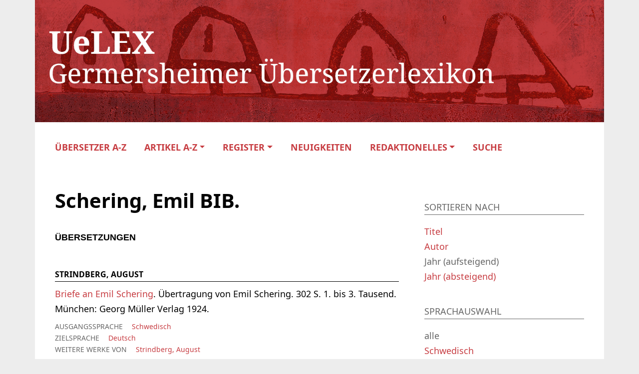

--- FILE ---
content_type: text/css
request_url: https://uelex.de/wp-content/plugins/oes-core/includes/blocks/tables.css?ver=6.8
body_size: 646
content:
@charset "UTF-8";
table {
  width: 100%;
}
table th {
  text-align: left;
}

.wp-block-table.is-style-oes-default,
table.is-style-oes-default {
  font-size: var(--wp--preset--font-size--small);
  border: none;
}
.wp-block-table.is-style-oes-default tr,
.wp-block-table.is-style-oes-default thead,
.wp-block-table.is-style-oes-default tbody,
table.is-style-oes-default tr,
table.is-style-oes-default thead,
table.is-style-oes-default tbody {
  border: none;
}
.wp-block-table.is-style-oes-default tr th,
.wp-block-table.is-style-oes-default tr td,
table.is-style-oes-default tr th,
table.is-style-oes-default tr td {
  border-left: none;
  border-right: none;
  border-bottom: none;
  border-top: 1px solid var(--wp--preset--color--background);
  padding: 0.5rem 0.5rem 0.5rem 0;
  vertical-align: top;
  position: relative;
}
.wp-block-table.is-style-oes-default tr:last-child th,
.wp-block-table.is-style-oes-default tr:last-child td,
table.is-style-oes-default tr:last-child th,
table.is-style-oes-default tr:last-child td {
  border-bottom: 1px solid var(--wp--preset--color--background);
}
.wp-block-table.is-style-oes-default tr th,
table.is-style-oes-default tr th {
  text-align: left;
  font-weight: normal;
  width: 30%;
}
.wp-block-table.is-style-oes-default ul.oes-field-value-list li:after,
table.is-style-oes-default ul.oes-field-value-list li:after {
  content: "∙";
  padding: 0 5px;
  color: var(--wp--preset--color--background);
}
.wp-block-table.is-style-oes-default ul.oes-field-value-list li:last-child:after,
table.is-style-oes-default ul.oes-field-value-list li:last-child:after {
  content: none;
}

.wp-block-table.is-style-oes-simple,
table.is-style-oes-simple {
  width: 100%;
  margin: 4px 0;
  line-height: normal;
}
.wp-block-table.is-style-oes-simple tr,
.wp-block-table.is-style-oes-simple tr:last-child,
table.is-style-oes-simple tr,
table.is-style-oes-simple tr:last-child {
  border-top: 1px solid var(--wp--preset--color--background);
  border-bottom: 1px solid var(--wp--preset--color--background);
}
.wp-block-table.is-style-oes-simple tr th,
.wp-block-table.is-style-oes-simple tr td,
table.is-style-oes-simple tr th,
table.is-style-oes-simple tr td {
  vertical-align: top;
  font-size: 0.9rem;
  padding: 2px 2px 2px 0;
  text-align: left;
  position: relative;
}
.wp-block-table.is-style-oes-simple tr th,
table.is-style-oes-simple tr th {
  padding-right: 1rem;
  width: 15%;
  white-space: nowrap;
  font-weight: normal;
}

.wp-block-table.is-style-oes-list,
table.is-style-oes-list {
  border: none;
}
.wp-block-table.is-style-oes-list tr,
.wp-block-table.is-style-oes-list th,
.wp-block-table.is-style-oes-list td,
table.is-style-oes-list tr,
table.is-style-oes-list th,
table.is-style-oes-list td {
  display: block;
  border: none;
}
.wp-block-table.is-style-oes-list tr,
table.is-style-oes-list tr {
  padding-bottom: 1rem;
}

/*# sourceMappingURL=tables.css.map */


--- FILE ---
content_type: text/javascript
request_url: https://uelex.de/wp-content/plugins/oes-core/includes/theme/filter/filter.min.js?ver=6.8
body_size: 2773
content:
(function(oesFilter,$,undefined){let current_filter_post_ids=[];let selected_filter=[];oesFilter.filterFromURL=function(){if(typeof oes_filter!=="undefined"){const urlSearchParams=new URLSearchParams(window.location.search),params=Object.fromEntries(urlSearchParams.entries());let filtered=false;for(const k in params){const values=params[k].split(",");for(let i=0;i<values.length;i++){let filterName=k;if(k.substring(0,5)==="oesf_")filterName=k.substring(5);if(oes_filter.hasOwnProperty(filterName)){oesFilter.apply(values[i],filterName);filtered=true}}}if(!filtered)init()}};oesFilter.applyAll=function(){if(typeof oes_filter!=="undefined"){showWrappers();applyFacetFilter();applyRangeFilter();applyAlphabetFilter();updateWrapperVisibility();updateFacetFilterCount();updateFilterCount();updateLocalStorage()}};oesFilter.apply=function(filter,type){if($(".oes-archive-filter-"+type+"-"+filter).hasClass("active"))oesFilter.remove(filter,type);else oesFilter.add(filter,type);oesFilter.applyAll()};oesFilter.add=function(filter,type){const filter_item=$(".oes-archive-filter-"+type+"-"+filter);$(".oes-active-filter-"+type).append('<li><a class="oes-active-filter-item oes-active-filter-item-'+filter+'" href="javascript:void(0)" data-filter="'+filter+'"'+" onClick=oesFilter.removeActiveFilter('"+filter+"','"+type+"')><span>"+filter_item[0].childNodes[0].childNodes[0].data+"</span></a></li>");if(!current_filter_post_ids[type]){current_filter_post_ids[type]=oes_filter[type][filter]}else{current_filter_post_ids[type]=current_filter_post_ids[type].concat(oes_filter[type][filter])}filter_item.toggleClass("active");const list=$("#oes-filter-component-"+type).parent();if(!list.hasClass("active"))list.toggleClass("active");if(type in selected_filter){if(!selected_filter[type].includes(filter))selected_filter[type].push(filter)}else selected_filter[type]=[filter]};oesFilter.removeActiveFilter=function(filter,type){oesFilter.remove(filter,type);oesFilter.applyAll()};oesFilter.remove=function(filter,type){$(".oes-active-filter-item-"+filter).parent().remove();$(".oes-archive-filter-"+type+"-"+filter).toggleClass("active");if(!$("#oes-filter-component-"+type+" .oes-archive-filter.active").length)$("#oes-filter-component-"+type).parent().toggleClass("active");if($(".oes-archive-filter.active").length===0){current_filter_post_ids=[]}else{if(current_filter_post_ids.hasOwnProperty(type)){let update_post_ids=[];const active_filter=$('.oes-archive-filter[data-type="'+type+'"].active');for(let filter_item of active_filter){let update_post_ids_temp=update_post_ids,filter_id=filter_item.dataset.filter;update_post_ids=update_post_ids_temp.concat(oes_filter[type][filter_id])}if(update_post_ids.length!==0){current_filter_post_ids[type]=update_post_ids}else{delete current_filter_post_ids[type]}}}if(type in selected_filter){if(selected_filter[type].includes(filter)){if(selected_filter[type].length<2){delete selected_filter[type]}else{const index=selected_filter[type].indexOf(filter);if(index>-1){let temp_selected_filter=selected_filter[type];temp_selected_filter.splice(index,1);selected_filter[type]=temp_selected_filter}}}}};oesFilter.applyAlphabet=function(el){if(!el.classList.contains("inactive")){const alphabet_filter=$(".oes-filter-abc"),alphabet_filter_parent=alphabet_filter.parent();alphabet_filter.removeClass("active");alphabet_filter_parent.removeClass("active");el.classList.toggle("active");$(el).parent().toggleClass("active")}oesFilter.applyAll()};oesFilter.applyPostTypes=function(filter){const count=$(".oes-archive-count-number"),results=$(".oes-post-type-filter");let amount;if(filter==="all"){results.show();amount=results.length}else{results.hide();$(".oes-search-data-row.show").toggleClass("show");$(".oes-archive-plus").attr("aria-expanded","false");$(".oes-post-type-filter-"+filter).show();amount=$(".oes-post-type-filter:visible").length}if(count[0])updateFilterCount(count[0],amount);$(".oes-filter-post-type").removeClass("active");$(".oes-filter-post-type-"+filter).addClass("active")};oesFilter.updateCount=function(){updateFilterCount()};function setFilterVariable(){if(typeof oes_filter=="undefined")oes_filter=[]}function init(){setFilterVariable();const selected_value_store=localStorage.getItem("oesSelectedFilter");if(selected_value_store.length>0){const parsed_value=JSON.parse(selected_value_store);if(parsed_value!=null&&parsed_value.length>0){for(let i=0;i<parsed_value.length;i++){let filterName=parsed_value[i]["type"];if(oes_filter.hasOwnProperty(filterName)){for(let j=0;j<parsed_value[i]["ids"].length;j++){oesFilter.apply(parsed_value[i]["ids"][j],filterName)}}}}}}function showWrappers(){$(".oes-archive-wrapper").show()}function applyFacetFilter(){const items=$(".oes-post-filter-wrapper");if(Object.keys(current_filter_post_ids).length===0){items.show();$(".oes-filter-item-count").show();$(".oes-archive-wrapper").show();$(".oes-active-filter-container").hide()}else{let post_ids=[];if(Object.keys(current_filter_post_ids).length===1){post_ids=current_filter_post_ids[Object.keys(current_filter_post_ids)[0]]}else if(Object.keys(current_filter_post_ids).length!==0){let first_key=Object.keys(current_filter_post_ids)[0],post_ids_temp=current_filter_post_ids[first_key];for(let type in current_filter_post_ids){if(type!==first_key){post_ids_temp=post_ids_temp.filter(value=>current_filter_post_ids[type].includes(value))}}post_ids=post_ids_temp}$(".oes-active-filter-container").show();items.hide();for(let k=0;k<post_ids.length;k++){$(".oes-post-filter-"+post_ids[k]).show()}}}function updateFacetFilterCount(){setFilterVariable();const facet_filter=$(".oes-archive-filter"),visible_wrapper=$(".oes-archive-wrapper:visible");let active_types=[];for(let filter_key in oes_filter){if($("#trigger_"+filter_key+".active").length>0){active_types.push(filter_key)}}for(let k=0;k<facet_filter.length;k++){if($(facet_filter[k]).hasClass("active")){const facet_filter_count=$(facet_filter[k]).children(".oes-filter-item-count");if(facet_filter_count.length>0)facet_filter_count[0].innerHTML="(-)"}else{const type=facet_filter[k].dataset.type,filter=facet_filter[k].dataset.filter;if(active_types.includes(type)){const facet_filter_count=$(facet_filter[k]).children(".oes-filter-item-count");if(facet_filter_count.length>0)facet_filter_count[0].innerHTML="(+)";$(facet_filter[k]).parent().removeClass("inactive");$(facet_filter[k]).parent().show()}else{let collect_current_ids=[];for(let n=0;n<visible_wrapper.length;n++){let visible_items;let ignore_alphabet=false;if($(visible_wrapper[n]).hasClass("oes-ignore-alphabet-filter")){visible_items=$(visible_wrapper[n]);ignore_alphabet=true}else{visible_items=$(visible_wrapper[n]).children(".oes-alphabet-container").children(".oes-post-filter-wrapper:visible");if($(".oes-alphabet-container").length<1){visible_items=$(visible_wrapper[n]).children(".oes-post-filter-wrapper:visible")}}for(let p=0;p<visible_items.length;p++){const class_name=visible_items[p].className;if(ignore_alphabet){collect_current_ids.push(parseInt(visible_items[p].dataset.oesId))}else{collect_current_ids.push(parseInt(class_name.substring(class_name.lastIndexOf("-")+1)))}}}const this_ids=oes_filter[type][filter],intersection_id=this_ids.filter(value=>collect_current_ids.includes(value)),new_count=intersection_id.length;const facet_filter_count=$(facet_filter[k]).children(".oes-filter-item-count");if(facet_filter_count.length>0)facet_filter_count[0].innerHTML="("+new_count+")";if(new_count===0)$(facet_filter[k]).parent().addClass("inactive");else $(facet_filter[k]).parent().removeClass("inactive")}}}}function applyRangeFilter(){const range_slider=$(".oes-range-slider");for(let m=0;m<range_slider.length;m++){const id=range_slider[m].id,valueString=range_slider[m].value,valueArray=valueString.split(";"),items=$(".oes-post-filter-wrapper:visible");let timestamp1=false,timestamp2=false;if(valueArray[0])timestamp1=parseFloat(valueArray[0]);if(valueArray[1])timestamp2=parseFloat(valueArray[1]);if(Number(timestamp1)&&Number(timestamp2)){for(let k=0;k<items.length;k++){const start=parseFloat(items[k].getAttribute("data-"+id)),end=parseFloat(items[k].getAttribute("data-"+id+"-end"));if(isNaN(start)&&isNaN(end)){$(items[k]).hide()}else if(isNaN(end)&&(start<Math.min(timestamp1,timestamp2)||start>Math.max(timestamp1,timestamp2))){$(items[k]).hide()}else if(end<Math.min(timestamp1,timestamp2)||start>Math.max(timestamp1,timestamp2)){$(items[k]).hide()}}}}}function applyAlphabetFilter(){if($(".oes-alphabet-container").length>0){const active_alphabet_filter=$(".oes-filter-abc.active"),items=$(".oes-archive-wrapper");for(let k=0;k<items.length;k++){if($(items[k]).children(".oes-alphabet-container").children(":visible").length<1){$('.oes-filter-abc[data-filter="'+items[k].dataset.alphabet+'"]').addClass("inactive")}else{$('.oes-filter-abc[data-filter="'+items[k].dataset.alphabet+'"]').removeClass("inactive")}}let filter="all";if(active_alphabet_filter.length>0)filter=active_alphabet_filter[0].dataset.filter;if(filter!=="all"){items.hide();$(".oes-alphabet-filter-"+filter).show()}}}function updateWrapperVisibility(){const items=$(".oes-archive-wrapper:not(.oes-ignore-alphabet-filter)");for(let k=0;k<items.length;k++){if($(items[k]).children(":visible").length<1||$(".oes-alphabet-container").length>0&&$(items[k]).children(".oes-alphabet-container").children(":visible").length<1){$(items[k]).hide()}}}function updateFilterCount(){const amount=$(".oes-post-filter-wrapper:visible").length,count_element=$(".oes-archive-count-number");for(let i=0;i<count_element.length;i++)count_element[i].innerText=amount;if(amount===0)$(".oes-archive-container-no-entries").show();else $(".oes-archive-container-no-entries").hide();if(amount===1){$(".oes-archive-count-label-singular").show();$(".oes-archive-count-label-plural").hide()}else{$(".oes-archive-count-label-singular").hide();$(".oes-archive-count-label-plural").show()}}function updateLocalStorage(){let unique_post_ids=[];for(let i in current_filter_post_ids){unique_post_ids=unique_post_ids.concat(current_filter_post_ids[i])}localStorage.setItem("oesResultIDs",JSON.stringify(unique_post_ids));localStorage.setItem("oesSearchResultsURL",window.location.href);let selected_filter_store=[];let i=0;for(const[type,ids]of Object.entries(selected_filter)){selected_filter_store[i]={};selected_filter_store[i]["type"]=type;selected_filter_store[i]["ids"]=ids;i++}let collect_displayed_ids=[];let visible_posts=$(".oes-post-filter-wrapper:visible");for(let n=0;n<visible_posts.length;n++){const class_name=visible_posts[n].className;if(class_name.includes("oes-ignore-alphabet-filter")){collect_displayed_ids.push(parseInt(visible_posts[n].dataset.oesId))}else{collect_displayed_ids.push(parseInt(class_name.substring(class_name.lastIndexOf("-")+1)))}}localStorage.setItem("oesSelectedFilter",JSON.stringify(selected_filter_store));localStorage.setItem("oesDisplayedIds",JSON.stringify(collect_displayed_ids))}})(window.oesFilter||(window.oesFilter={}),jQuery);